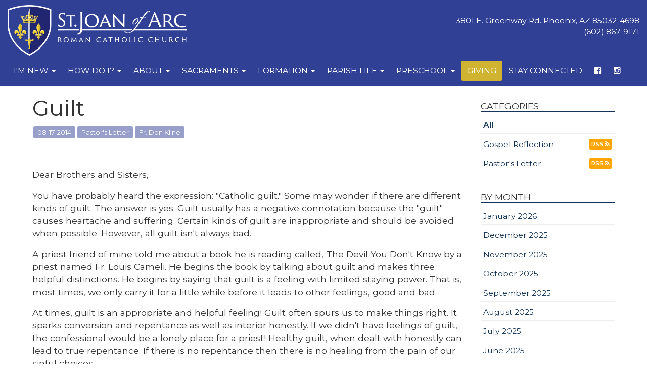

--- FILE ---
content_type: text/html; charset=UTF-8
request_url: https://stjoanofarc.com/blog.php?month=201408&id=2019535694&cat=All&pg=34&title=Guilt
body_size: 10798
content:
<!DOCTYPE html>
<html>
  <head>
	
<meta charset="UTF-8">
<meta http-equiv="X-UA-Compatible" content="IE=Edge">
<meta name="viewport" content="width=device-width, initial-scale=1.0">
<meta name="robots" content="index, follow" />
<!-- Bootstrap -->
<link href="css/bootstrap.min.css" rel="stylesheet" media="screen" type="text/css">
<link href="//blueimp.github.io/Gallery/css/blueimp-gallery.min.css" rel="stylesheet" type="text/css">
<link href="css/flexslider.css" rel="stylesheet" media="screen" type="text/css">
<link href="css/custom.css?1724290471" rel="stylesheet" media="screen" type="text/css">
<link href="css/theme.css?1745470468" rel="stylesheet" media="screen" type="text/css">
<link rel="stylesheet" href="//maxcdn.bootstrapcdn.com/font-awesome/4.5.0/css/font-awesome.min.css" type="text/css">
<link rel="stylesheet" href="//cdnjs.cloudflare.com/ajax/libs/animate.css/3.5.2/animate.min.css" type="text/css">
<!--<link rel="stylesheet" href="//www.smmwidgets.com/goal-thermometer/css/goal-thermometer.css" type="text/css">-->

<!--[if lt IE 9]>
  <script src="assets/js/html5shiv.js"></script>
  <script src="assets/js/respond.min.js"></script>
<![endif]-->

<link rel="apple-touch-icon" sizes="180x180" href="/apple-touch-icon.png">
<link rel="icon" type="image/png" sizes="32x32" href="/favicon-32x32.png">
<link rel="icon" type="image/png" sizes="16x16" href="/favicon-16x16.png">
<link rel="manifest" href="/site.webmanifest">    <meta property="og:image" content="http://www.stjoanofarc.com/uploads/images/staff/frdon.jpg"/>
  </head>
  <body>
	 
<header id="header-top"   >
  <nav id="main-nav" class="navbar navbar-default navbar-fixed-top" role="navigation">
	<div class="container-fluid">
	    <div class="navbar-header">
	      	<button type="button" class="navbar-toggle" data-toggle="collapse" data-target=".navbar-ex1-collapse">
		        <span class="sr-only">Toggle navigation</span>
		        <span class="icon-bar"></span>
		        <span class="icon-bar"></span>
		        <span class="icon-bar"></span>
	     	</button>
			<a class="navbar-brand" href="index"><img src="/uploads/images/sjanewlogoreversed2018.png" /></a>
			<p class="pull-right text-right headeraddress">3801 E. Greenway Rd. Phoenix, AZ 85032-4698<br>(602) 867-9171</p>
	    </div>

		<div class="collapse navbar-collapse navbar-ex1-collapse">
<ul class="nav navbar-nav">
<li class="dropdown mega-dropdown ">
<a href="#" class="dropdown-toggle" data-toggle="dropdown">I'm New <b class="caret"></b></a>
<ul class="dropdown-menu mega-dropdown-menu row">
<li>
<div class="container">
<div class="row">
<div class="col-sm-4">
<ul>
<li><h3>Thank you for your interest in our parish!</h3><p>Whether you&#8217;re visiting us for a brief time, looking for a new parish home, returning to the practice of your Catholic faith or interested in finding out more about the Catholic Church, we&#8217;re happy to have you here.</p></li>
</ul>
</div>
<div class="col-sm-4">
<ul>
<li class="dropdown-header">Welcome to St. Joan of Arc</li>
<li><a href="parish-welcome">Welcome Message</a></li>
<li><a href="about-registration">Parish Registration</a></li>
<li></li>
</ul>
</div>
<div class="col-sm-4">
<ul>
<li class="dropdown-header">Being Catholic</li>
<li><a href="ocia-about">Becoming Catholic</a></li>
<li><a href="returning-catholics">Returning Catholics</a></li>
<li></li>
</ul>
</div>
</div>
</div>
</li>
</ul>
</li>
<li class="dropdown mega-dropdown ">
<a href="#" class="dropdown-toggle" data-toggle="dropdown">How Do I? <b class="caret"></b></a>
<ul class="dropdown-menu mega-dropdown-menu row">
<li>
<div class="container">
<div class="row">
<div class="col-sm-4">
<ul>
<li class="dropdown-header">Baptism</li>
<li><a href="sacrament-baptism">How Do I Get My Child Baptized?</a></li>
<li></li>
</ul>
</div>
<div class="col-sm-4">
<ul>
<li class="dropdown-header">Marriage</li>
<li><a href="marriage-prep-faq">How Do I Get Married in the Church?</a></li>
<li></li>
</ul>
</div>
<div class="col-sm-4">
<ul>
<li class="dropdown-header">Funeral</li>
<li><a href="funeral-about">How Do I Prepare a Funeral?</a></li>
<li></li>
</ul>
</div>
</div>
</div>
</li>
</ul>
</li>
<li class="dropdown mega-dropdown ">
<a href="#" class="dropdown-toggle" data-toggle="dropdown">About <b class="caret"></b></a>
<ul class="dropdown-menu mega-dropdown-menu row">
<li>
<div class="container">
<div class="row">
<div class="col-sm-4">
<ul>
<li class="dropdown-header">Welcome!</li>
<li><p>Thank you for responding to Our Lord&#8217;s invitation to follow Him here at St. Joan of Arc.  Here you will find out what it means to be an intentional disciple of Our Lord&#8230; what it means to be Catholic.  As a valued parishioner of St. Joan of Arc Church, you will be able to live the faith well, and to share it with others.</p><p><a class="btn btn-primary btn-lg" role="button" href="parish-welcome">Read More</a></p></li>
</ul>
</div>
<div class="col-sm-4">
<ul>
<li class="dropdown-header">Parish Information</li>
<li><a href="about-masstimes">Mass & Confession Times</a></li>
<li><a href="about-location">Location & Office Hours</a></li>
<li><a href="about-staff">Parish Staff</a></li>
<li><a href="about-complex">St. Joan of Arc Complex</a></li>
<li><a href="about-giftshop">Gift Shop</a></li>
<li><a href="about-history">Parish History</a></li>
<li><a href="about-patron-saint">Patron Saints</a></li>
<li><a href="ministry-finance-council">Finance Committee</a></li>
<li><a href="ministry-parish-council">Parish Council</a></li>
<li></li>
</ul>
</div>
<div class="col-sm-4">
<ul>
<li class="dropdown-header">Registration & Events</li>
<li><a href="event">Bulletin</a></li>
<li><a href="about-registration">Parish Registration</a></li>
<li><a href="hall-rental">Hall Rental</a></li>
<li><a href="video">Videos</a></li>
<li></li>
</ul>
</div>
</div>
</div>
</li>
</ul>
</li>
<li class="dropdown mega-dropdown ">
<a href="#" class="dropdown-toggle" data-toggle="dropdown">Sacraments <b class="caret"></b></a>
<ul class="dropdown-menu mega-dropdown-menu row">
<li>
<div class="container">
<div class="row">
<div class="col-sm-4">
<ul>
<li class="dropdown-header">Sacraments</li>
<li><a href="sacrament-baptism">Infant Baptism</a></li>
<li><a href="sacrament-eucharist">Eucharist</a></li>
<li><a href="sacrament-reconciliation">Reconciliation</a></li>
<li><a href="sacrament-confirmation">Confirmation</a></li>
<li><a href="sacrament-holy-orders">Holy Orders</a></li>
<li><a href="marriage-prep-faq">Matrimony</a></li>
<li><a href="sacrament-anointing">Anointing of the Sick</a></li>
<li></li>
</ul>
</div>
<div class="col-sm-4">
<ul>
<li class="dropdown-header">Adult Initiation (OCIA)</li>
<li><a href="ocia-about">Christian Initiation for Adults - What is it?</a></li>
<li><a href="rcia-confirmation">Adult Confirmation</a></li>
<li></li>
</ul>
</div>
<div class="col-sm-4">
<ul>
<li class="dropdown-header">Records Request Forms</li>
<li><a href="/uploads/docs/sacramentalrecordreleaseformengv2.pdf">Sacramental Records Release Request</a></li>
<li><a href="/uploads/docs/re/solicitudderegistrossacramentales2018.pdf">Solicitud para Certificados de Registro Sacramentales</a></li>
<li></li>
</ul>
</div>
</div>
</div>
</li>
</ul>
</li>
<li class="dropdown mega-dropdown ">
<a href="#" class="dropdown-toggle" data-toggle="dropdown">Formation <b class="caret"></b></a>
<ul class="dropdown-menu mega-dropdown-menu row">
<li>
<div class="container">
<div class="row">
<div class="col-sm-4">
<ul>
<li class="dropdown-header">Religious Education for Children</li>
<li><a href="re-about">About Religious Education</a></li>
<li><a href="re-volunteer">Volunteer</a></li>
<li class="dropdown-header">Educacion Religiosa para Ni&ntilde;os</li>
<li><a href="re-about-es">Sobre Educaci&oacute;n Religiosa</a></li>
<li><a href="re-volunteer-sp">Voluntario</a></li>
<li></li>
</ul>
</div>
<div class="col-sm-4">
<ul>
<li class="dropdown-header">Youth Formation</li>
<li><a href="edge">EDGE - Middle School Youth Ministry</a></li>
<li><a href="youth">Life Teen - High School Youth Ministry</a></li>
<li></li>
</ul>
</div>
<div class="col-sm-4">
<ul>
<li class="dropdown-header">Adult Formation</li>
<li><a href="formed">Formed.org</a></li>
<li></li>
</ul>
</div>
</div>
</div>
</li>
</ul>
</li>
<li class="dropdown mega-dropdown ">
<a href="#" class="dropdown-toggle" data-toggle="dropdown">Parish Life <b class="caret"></b></a>
<ul class="dropdown-menu mega-dropdown-menu row">
<li>
<div class="container">
<div class="row">
<div class="col-sm-3">
<ul>
<li class="dropdown-header">Liturgical Ministries</li>
<li><a href="ministry-liturgy-worship#servers">Altar Servers</a></li>
<li><a href="ministry-liturgy-worship#altarsociety">Altar Society</a></li>
<li><a href="ministry-liturgy-worship#audio">Audio Volunteers</a></li>
<li><a href="ministry-liturgy-worship#emhc">Extraordinary Ministers of Holy Communion</a></li>
<li><a href="ministry-liturgy-worship#ushers">Hospitality/Ushers</a></li>
<li><a href="ministry-liturgy-worship#lectors">Lectors</a></li>
<li class="dropdown-header">Music Ministries</li>
<li><a href="ministry-music#choir">Choirs</a></li>
<li><a href="ministry-music#instrumental">Instrumental Ensembles</a></li>
<li></li>
</ul>
</div>
<div class="col-sm-3">
<ul>
<li class="dropdown-header">Faith Formation Ministries</li>
<li><a href="ministry-faith-formation#cor">Cor</a></li>
<li><a href="ministry-faith-formation#scc">Small Christian Communities</a></li>
<li><a href="ministry-faith-formation#youth">Youth Formation</a></li>
<li><a href="ministry-faith-formation#youngadult">Young Adult Men&#8217;s Bible Study</a></li>
<li class="dropdown-header">Prayer Ministries</li>
<li><a href="ministry-prayer-group#confraternity-sacredheart">Confraternity of Christ&#8217;s Peaceful Sacred Heart</a></li>
<li><a href="adoration-faq">Eucharistic Adoration</a></li>
<li><a href="legion-of-mary">Legion of Mary</a></li>
<li><a href="ministry-prayer-group#prayerline">SJA Prayer Line</a></li>
<li></li>
</ul>
</div>
<div class="col-sm-3">
<ul>
<li class="dropdown-header">Service Ministries</li>
<li><a href="ministry-service#donuts">Donuts and Bagels</a></li>
<li><a href="ministry-service#funeralluncheon">Funeral Luncheon</a></li>
<li><a href="ministry-service#homebound">Holy Communion to the Homebound</a></li>
<li><a href="ministry-service#knights">Knights of Columbus</a></li>
<li><a href="ministry-service#fishfry">Lenten Fish Fry</a></li>
<li><a href="ministry-service#navajo">Navajo Connection Family Adoption Project</a></li>
<li><a href="ministry-service#porters">Porters of St. Joseph</a></li>
<li><a href="ministry-service#respectlife">Respect Life Ministry</a></li>
<li><a href="ministry-service#seniors">SJA Seniors</a></li>
<li><a href="ministry-service#stdamien">St. Damien's Helpers</a></li>
<li><a href="ministry-service#svdp">St. Vincent de Paul Society</a></li>
<li></li>
</ul>
</div>
<div class="col-sm-3">
<ul>
<li class="dropdown-header">Safe Environment</li>
<li><a href="safe-environment">About</a></li>
<li><a href="https://phoenix.cmgconnect.org" target="_blank">Diocesan Website</a></li>
<li class="dropdown-header">Interested in joining<br />a ministry?</li>
<li><p style="margin-top:15px;">Please use our online registration form.</p><p><a href="ministry-signup" class="btn btn-primary">Ministry Registration</a></p></li>
<li></li>
</ul>
</div>
</div>
</div>
</li>
</ul>
</li>
<li class="dropdown mega-dropdown ">
<a href="#" class="dropdown-toggle" data-toggle="dropdown">Preschool <b class="caret"></b></a>
<ul class="dropdown-menu mega-dropdown-menu row">
<li>
<div class="container">
<div class="row">
<div class="col-sm-4">
<ul>
<li class="dropdown-header">About Our Preschool</li>
<li><a href="preschool-welcome">Welcome Letter</a></li>
<li><a href="preschool-tour">Virtual Tour</a></li>
<li><a href="preschool-mission-philosophy">Mission / Philosophy</a></li>
<li><a href="preschool-curriculum">Curriculum</a></li>
<li><a href="preschool-empower">Empower Program</a></li>
<li><a href="preschool-catechesis-good-shepherd">Catechesis of the Good Shepherd</a></li>
<li><a href="preschool-staff">Preschool Staff</a></li>
<li><a href="preschool-forms">Forms</a></li>
<li></li>
</ul>
</div>
<div class="col-sm-4">
<ul>
<li class="dropdown-header">Ways to Help Our School</li>
<li><a href="preschool-volunteer">Volunteer</a></li>
<li><a href="preschool-extra-earnings">Extra Earnings</a></li>
<li><a href="preschool-little-angel-scholarship">Little Angel Scholarship</a></li>
<li><a href="preschool-fundraising">Fundraising Events</a></li>
<li></li>
</ul>
</div>
</div>
</div>
</li>
</ul>
</li>
<li class=""><a href="giving">Giving</a></li>
<li class=""><a href="stayconnected">Stay Connected</a></li>
<li class=""><a href="https://www.facebook.com/stjoanofarcphoenix/" target="_blank"><i class="fa fa-facebook-official" aria-hidden="true"></i></a></li>
<li class=""><a href="https://www.instagram.com/stjoanofarcphoenix/" target="_blank"><i class="fa fa-instagram" aria-hidden="true"></i></a></li>
</ul>
</div>
		
	</div>
  </nav>
  </header>	  <div class="container mainContentWrapper">
<div class="row">
<div class="col-md-9 blog">
<div class="item">
<div class="item-title">
<h1>Guilt</h1>
<span class="label label-default">08-17-2014</span><span class="label label-default">Pastor's Letter</span><span class="label label-default">Fr. Don Kline</span>
<div class="facebookwrapper">
<span class='st_fblike_hcount' displayText='Facebook Like' st_title="Guilt" st_summary="Dear Brothers and Sisters,
You have probably heard the expression: "Catholic guilt."  Some may wonder if there are different kinds of guilt.  The answer is yes.  Guilt usually has a negative connotation because the "guilt" causes heartache and suffering.  Certain kinds of guilt are inappropriate and should be avoided when possible.  However, all guilt isn't always bad.
A priest friend of mine told me about a book he is reading called, The Devil You Don't Know by a priest named Fr. Louis Cameli.  He begins the book by talking about guilt and makes three helpful distinctions.  He begins by saying that guilt is a feeling with limited staying power.  That is, most times, we only carry it for a little while before it leads to other feelings, good and bad.
At times, guilt is an appropriate and helpful feeling!  Guilt often spurs us to make things right.  It sparks conversion and repentance as well as interior honestly.  If we didn't have feelings of guilt, the confessional would be a lonely place for a priest!  Healthy guilt, when dealt with honestly can lead to true repentance.   If there is no repentance then there is no healing from the pain of our sinful choices. 
By contrast, sometimes the feeling of guilt is unhelpful and unhealthy.   That is, sometimes, as Cameli puts it, "the guilt we carry doesn't match the reality and is therefore inappropriate."   For example, I challenge many parents to stop feeling guilty when, despite their best efforts, their grown son or daughter has made poor choices.  I tell such parents that, "It is not your problem! They're adults! They need to be responsible for their choices!" " st_image="" st_url="//stjoanofarc.com/blog.php?month=201408&id=2019535694"></span>
<span class='st_googleplus_hcount' displayText='Google +' st_title="Guilt" st_summary="Dear Brothers and Sisters,
You have probably heard the expression: "Catholic guilt."  Some may wonder if there are different kinds of guilt.  The answer is yes.  Guilt usually has a negative connotation because the "guilt" causes heartache and suffering.  Certain kinds of guilt are inappropriate and should be avoided when possible.  However, all guilt isn't always bad.
A priest friend of mine told me about a book he is reading called, The Devil You Don't Know by a priest named Fr. Louis Cameli.  He begins the book by talking about guilt and makes three helpful distinctions.  He begins by saying that guilt is a feeling with limited staying power.  That is, most times, we only carry it for a little while before it leads to other feelings, good and bad.
At times, guilt is an appropriate and helpful feeling!  Guilt often spurs us to make things right.  It sparks conversion and repentance as well as interior honestly.  If we didn't have feelings of guilt, the confessional would be a lonely place for a priest!  Healthy guilt, when dealt with honestly can lead to true repentance.   If there is no repentance then there is no healing from the pain of our sinful choices. 
By contrast, sometimes the feeling of guilt is unhelpful and unhealthy.   That is, sometimes, as Cameli puts it, "the guilt we carry doesn't match the reality and is therefore inappropriate."   For example, I challenge many parents to stop feeling guilty when, despite their best efforts, their grown son or daughter has made poor choices.  I tell such parents that, "It is not your problem! They're adults! They need to be responsible for their choices!" " st_image="" st_url="//stjoanofarc.com/blog.php?month=201408&id=2019535694"></span>
<span class='st_twitter_hcount' displayText='Tweet' st_title="Guilt" st_summary="Dear Brothers and Sisters,
You have probably heard the expression: "Catholic guilt."  Some may wonder if there are different kinds of guilt.  The answer is yes.  Guilt usually has a negative connotation because the "guilt" causes heartache and suffering.  Certain kinds of guilt are inappropriate and should be avoided when possible.  However, all guilt isn't always bad.
A priest friend of mine told me about a book he is reading called, The Devil You Don't Know by a priest named Fr. Louis Cameli.  He begins the book by talking about guilt and makes three helpful distinctions.  He begins by saying that guilt is a feeling with limited staying power.  That is, most times, we only carry it for a little while before it leads to other feelings, good and bad.
At times, guilt is an appropriate and helpful feeling!  Guilt often spurs us to make things right.  It sparks conversion and repentance as well as interior honestly.  If we didn't have feelings of guilt, the confessional would be a lonely place for a priest!  Healthy guilt, when dealt with honestly can lead to true repentance.   If there is no repentance then there is no healing from the pain of our sinful choices. 
By contrast, sometimes the feeling of guilt is unhelpful and unhealthy.   That is, sometimes, as Cameli puts it, "the guilt we carry doesn't match the reality and is therefore inappropriate."   For example, I challenge many parents to stop feeling guilty when, despite their best efforts, their grown son or daughter has made poor choices.  I tell such parents that, "It is not your problem! They're adults! They need to be responsible for their choices!" " st_image="" st_url="//stjoanofarc.com/blog.php?month=201408&id=2019535694"></span>
<span class='st_sharethis_hcount' displayText='ShareThis' st_title="Guilt" st_summary="Dear Brothers and Sisters,
You have probably heard the expression: "Catholic guilt."  Some may wonder if there are different kinds of guilt.  The answer is yes.  Guilt usually has a negative connotation because the "guilt" causes heartache and suffering.  Certain kinds of guilt are inappropriate and should be avoided when possible.  However, all guilt isn't always bad.
A priest friend of mine told me about a book he is reading called, The Devil You Don't Know by a priest named Fr. Louis Cameli.  He begins the book by talking about guilt and makes three helpful distinctions.  He begins by saying that guilt is a feeling with limited staying power.  That is, most times, we only carry it for a little while before it leads to other feelings, good and bad.
At times, guilt is an appropriate and helpful feeling!  Guilt often spurs us to make things right.  It sparks conversion and repentance as well as interior honestly.  If we didn't have feelings of guilt, the confessional would be a lonely place for a priest!  Healthy guilt, when dealt with honestly can lead to true repentance.   If there is no repentance then there is no healing from the pain of our sinful choices. 
By contrast, sometimes the feeling of guilt is unhelpful and unhealthy.   That is, sometimes, as Cameli puts it, "the guilt we carry doesn't match the reality and is therefore inappropriate."   For example, I challenge many parents to stop feeling guilty when, despite their best efforts, their grown son or daughter has made poor choices.  I tell such parents that, "It is not your problem! They're adults! They need to be responsible for their choices!" " st_image="" st_url="//stjoanofarc.com/blog.php?month=201408&id=2019535694"></span>
<span class='st_email_hcount' displayText='Email' st_title="Guilt" st_summary="Dear Brothers and Sisters,
You have probably heard the expression: "Catholic guilt."  Some may wonder if there are different kinds of guilt.  The answer is yes.  Guilt usually has a negative connotation because the "guilt" causes heartache and suffering.  Certain kinds of guilt are inappropriate and should be avoided when possible.  However, all guilt isn't always bad.
A priest friend of mine told me about a book he is reading called, The Devil You Don't Know by a priest named Fr. Louis Cameli.  He begins the book by talking about guilt and makes three helpful distinctions.  He begins by saying that guilt is a feeling with limited staying power.  That is, most times, we only carry it for a little while before it leads to other feelings, good and bad.
At times, guilt is an appropriate and helpful feeling!  Guilt often spurs us to make things right.  It sparks conversion and repentance as well as interior honestly.  If we didn't have feelings of guilt, the confessional would be a lonely place for a priest!  Healthy guilt, when dealt with honestly can lead to true repentance.   If there is no repentance then there is no healing from the pain of our sinful choices. 
By contrast, sometimes the feeling of guilt is unhelpful and unhealthy.   That is, sometimes, as Cameli puts it, "the guilt we carry doesn't match the reality and is therefore inappropriate."   For example, I challenge many parents to stop feeling guilty when, despite their best efforts, their grown son or daughter has made poor choices.  I tell such parents that, "It is not your problem! They're adults! They need to be responsible for their choices!" " st_image="" st_url="//stjoanofarc.com/blog.php?month=201408&id=2019535694"></span>
<script type="text/javascript">var switchTo5x=true;</script>
<script type="text/javascript" src="//w.sharethis.com/button/buttons.js"></script>
<script type="text/javascript">stLight.options({publisher: "ur-a3a7d20f-49ec-8ac4-d95d-6a49328a5d4a"}); </script>
</div>
</div>
<p>Dear Brothers and Sisters,</p>
<p>You have probably heard the expression: "Catholic guilt."  Some may wonder if there are different kinds of guilt.  The answer is yes.  Guilt usually has a negative connotation because the "guilt" causes heartache and suffering.  Certain kinds of guilt are inappropriate and should be avoided when possible.  However, all guilt isn't always bad.</p>
<p>A priest friend of mine told me about a book he is reading called, The Devil You Don't Know by a priest named Fr. Louis Cameli.  He begins the book by talking about guilt and makes three helpful distinctions.  He begins by saying that guilt is a feeling with limited staying power.  That is, most times, we only carry it for a little while before it leads to other feelings, good and bad.</p>
<p>At times, guilt is an appropriate and helpful feeling!  Guilt often spurs us to make things right.  It sparks conversion and repentance as well as interior honestly.  If we didn't have feelings of guilt, the confessional would be a lonely place for a priest!  Healthy guilt, when dealt with honestly can lead to true repentance.   If there is no repentance then there is no healing from the pain of our sinful choices. </p>
<p>By contrast, sometimes the feeling of guilt is unhelpful and unhealthy.   That is, sometimes, as Cameli puts it, "the guilt we carry doesn't match the reality and is therefore inappropriate."   For example, I challenge many parents to stop feeling guilty when, despite their best efforts, their grown son or daughter has made poor choices.  I tell such parents that, "It is not your problem! They're adults! They need to be responsible for their choices!" </p><p>Sometimes those in the confessional repeat a sin over and over through course of many decades.  "I still feel bad about it Father." They lament.  I remind such penitents that either the grace of forgiveness was bestowed the first time or we are wasting our time!  Of course, this kind of guilt is the devil's playground.  That is, he seems to have way of making people feel guilty for things that they don't need to feel guilty about.  They may have confessed their sins and they have been forgiven.  Although they don't forget their past, they are forgiven!  Now they need to let go of the guilt.  Holding onto guilt is a waste of time and energy! </p>
<p>Finally, and probably most prevalent today is the absence of guilt.  We have been so conditioned to call sin something else like "a choice" or a matter of "personal freedom." Consequently, some people never feel guilty.   The problem with this is, because we know that some behaviors are objectively sinful, people carry the effects of sin (Not the least of which is separation from God!) without really comprehending what is causing mental anguish and pain.  In other words as Cameli states, "Without guilt that needs to be part of our human experience, there is no pull to change, to behave differently. </p>
<p>What kind of guilt do you carry?   I hope it is useful guilt.   If not, think and pray about it.   You have too many important things to do!  Don't let the devil distract you!</p>
<p>God Bless,<br>
  Fr. Don Kline, Pastor</p>
<h2> <em>Culpa</em></h2>
<p><em>Queridos Hermanos y Hermanas en Cristo,</em></p>
<p><em>Lo m&aacute;s seguro es que ya han escuchado la expresi&oacute;n: "Culpa Cat&oacute;lica,"  Tal vez se pregunten si  hay diferentes clases de culpa.  La respuesta es s&iacute;.  La culpa usualmente es algo negativo, ya que la culpa nos da mucho sufrimiento y dolor.  Ciertas clases de culpas son inapropiadas y deben de ser evitadas lo m&aacute;s posible.  Sin embargo no todas las culpas son malas.</em></p>
<p><em>Un amigo m&iacute;o sacerdote me dijo de un libro que el est&aacute; leyendo llamado, El diablo que no conoces, el libro fue escrito por un sacerdote llamado Fr. Louis Cameli.  El comienza el libro hablando acerca de la culpa y hace tres distinciones.  El nos dice que la culpa es un sentimiento con el poder limitado de cu&aacute;nto tiempo dura.  Esto es, que la mayor&iacute;a de veces, solo cargamos con este sentimiento por un poco de tiempo antes que se desarrolle en otros sentimientos, buenos o malos.</em></p>
<p><em>Hay veces que la culpa es un sentimiento apropiado y nos ayuda.  La culpa a veces nos empuja a hacer las corregir ciertas cosas.  Enciende la conversi&oacute;n y el arrepentimiento interior.  &iexcl;Si no tuvi&eacute;ramos sentimientos de culpa el confesional seria un lugar muy vacio para los sacerdotes!  Una culpa saludable, llevada con honestidad puede llevarnos a un verdadero arrepentimiento.  Si no hay arrepentimiento entonces no hay sanaci&oacute;n al dolor de nuestros pecados.</em></p>
<p><em>Y al contrario, a veces el sentimiento de la culpa no es saludable y no ayuda en nada.  De esta manera lo explica el Padre Cameli, "La culpa que llevamos no se asemeja a la realidad, entonces en inapropiada".  Por ejemplo, yo les recomiendo a los padres que dejen de sentirse culpables, cuando a pesar de sus esfuerzos, su hijo o hija toma malas decisiones.  Yo les digo a estos padres esto "&iexcl;No es su problema, ya son adultos, ellos deben de hacerse responsable por sus propias decisiones!". </em></p>
<p><em>A veces varias personas en el confesionario repiten y repiten lo mismo una y otra vez a lo largo de d&eacute;cadas.  Y dicen, "todav&iacute;a me siento mal padre por lo que hice"  Y se lamentan.  Yo les recuerdo a estas personas la gracias del perd&oacute;n se les fueron concedidas a ellos desde el primer momento que se confeso, porque si no estamos perdiendo el tiempo aqu&iacute;.  Por supuesto que este tipo de culpa es el trabajo del demonio.  Esto es, que el demonio tiende a que las personas se sientan culpables por cosas que ya no deben de sentir nada.  Ya esos pecados han sido confesados y por lo consiguiente perdonados.  &iexcl;Aunque no se olviden del pasado, sus pecados son perdonados!  Ahora lo que tienen que hacer es dejar ir la culpa, el seguir con esa culpa es una p&eacute;rdida de tiempo.</em></p>
<p><em>Finalmente, y probablemente lo m&aacute;s importante ahora en d&iacute;a es la ausencia de la culpa.  Hemos sido tan condicionados a decir que el pecado es una decisi&oacute;n o una elecci&oacute;n o una cosa de nuestra libertad personal.  Y por esto muchas personas nunca se sienten culpables por lo que hacen.  El problema con esto es que, sabemos que algunos comportamientos son objetivamente malos, y las personas llevan esta carga del pecado con ellos y la separaci&oacute;n con Dios a causa de esto, sin realizar qu&eacute; es lo que realmente nos est&aacute; causando dolor y sufrimiento interior.  Tal como nos dice en el libro el Padre Cameli "sin la culpa que necesita ser parte del la experiencia humana, no existe nada que nos empuje a cambiar o a actuar de diferente manera".</em></p>
<p><em>&iquest;El qu&eacute; tipo de culpa lleva usted?  Espero que sea la culpa que nos ayuda a crecer.  Y si no es por favor oren por esto.  No permitan que el demonio los distraiga.</em></p>
<p><em>Que Dios los bendiga,<br>
  Padre Don Kline<br>
</em> </p>

<a class="btn btn-xs" href="blog.php?month=201408&pg=34"><i class="fa fa-sign-out"></i>BACK TO LIST</a>
</div>
</div><div class="col-md-3 sidebar">
<div class="blogcategorylinks">
<h4>Categories</h4><ul class="menu"><li class="active"><a href="blog.php?cat=All&pg=1">All</a></li><li><a href="blog.php?cat=552470160&pg=1">Gospel Reflection</a> <a class="btn btn-rss" href="/feeds/blogrssfeed552470160.xml">RSS <i class="fa fa-rss" aria-hidden="true"></i></a></li><li><a href="blog.php?cat=249660100&pg=1">Pastor's Letter</a> <a class="btn btn-rss" href="/feeds/blogrssfeed249660100.xml">RSS <i class="fa fa-rss" aria-hidden="true"></i></a></li></ul></div><div class="blogmonthlinks">
<h4>By Month</h4><ul class="menu"><li><a href="blog.php?month=202601&pg=1">January 2026</a></li><li><a href="blog.php?month=202512&pg=1">December 2025</a></li><li><a href="blog.php?month=202511&pg=1">November 2025</a></li><li><a href="blog.php?month=202510&pg=1">October 2025</a></li><li><a href="blog.php?month=202509&pg=1">September 2025</a></li><li><a href="blog.php?month=202508&pg=1">August 2025</a></li><li><a href="blog.php?month=202507&pg=1">July 2025</a></li><li><a href="blog.php?month=202506&pg=1">June 2025</a></li><li><a href="blog.php?month=202505&pg=1">May 2025</a></li><li><a href="blog.php?month=202504&pg=1">April 2025</a></li><li><a href="blog.php?month=202503&pg=1">March 2025</a></li><li><a href="blog.php?month=202502&pg=1">February 2025</a></li></ul></div></div></div></div>	<footer class="sitefooter">
	 <div class="container-fluid">
		<div class="row" style="background-color: rgba(0,0,0,0.3); padding: 20px; margin-bottom: 20px;">
			<div class="col-sm-12">
				<span class="tagline">Encountering The Living Christ</span>
			</div>
		</div>
	</div>
	<div class="container">
		<div class="row" style="margin-bottom: 20px;">
			<div class="col-sm-3">
				<h2>DIOCESE OF PHOENIX</h2>
				<ul>
			<li><a href="http://www.dphx.org" target="_blank">Diocese of Phoenix Homepage</a></li>
			<li><a href="https://phoenix.cmgconnect.org/" target="_blank">Safe Environment</a></li>
			<li><a href="https://catholiceducationarizona.org/" target="_blank">CEA Arizona</a></li>
			<li><a href="https://www.catholiccharitiesaz.org/" target="_blank">Catholic Charities</a></li>

				</ul>
				<h2>PRO-LIFE LINKS</h2>
				<ul>
                        <li><a href="https://www.itgoestoofar.com/" target="_blank">Arizona Life Issues</a></li>
			<li><a href="http://www.all.org" target="_blank">American Life League</a></li>
	                <li><a href="https://phxmarriageprep.org/nfp-natural-family-planning/" target="_blank">Natural Family Planning</a></li>
	                <li><a href="http://www.nrlc.org" target="_blank">National Right To Life</a></li>
				</ul>
				<h2>CATHOLIC APOSTOLATES</h2>
				<ul>
			<li><a href="http://www.maggiesplace.org" target="_blank">Maggie's Place</a></li>
			<li><a href="http://www.rachelsvineyard.org" target="_blank">Rachel's Vineyard</a></li>
			<li><a href="http://www.kofc.org/eb/en//index.html" target="_blank">Knights of Columbus</a></li>
			<li><a href="http://www.serraus.org" target="_blank">Serra Club</a></li>
			<li><a href="http://couragerc.net" target="_blank">Courage and EnCourage</a></li>
				</ul>
			</div>
			<div class="col-sm-3">
				<h2>OUR CATHOLIC FAITH</h2>
				<ul>
	 	 	 <li><a href="http://www.vatican.va/phome_en.htm" target="_blank">Vatican: The Holy See</a></li>
			<li><a href="https://bible.usccb.org/" target="_blank">USCCB - Readings and Psalms</a></li>
			<li><a href="http://www.vatican.va/archive/ENG0015/_INDEX.HTM" target="_blank">Catechism of the Catholic Church</a></li>
			<li><a href="http://www.vatican.va/archive/compendium_ccc/documents/archive_2005_compendium-ccc_en.html" target="_blank">The Compendium of the Catechism</a></li>
			<li><a href="https://www.catholicnewsagency.com/resources/1659/catholic-saint-of-the-day" target="_blank">Catholic Saints</a></li>
			<li><a href="http://www.chastity.com" target="_blank">Sexuality</a></li>
			<li><a href="http://www.usccb.org/movies" target="_blank">Movie Reviews</a></li>					
				</ul>
				<h2>CATHOLIC RESOURCES</h2>
				<ul>
			<li><a href="http://www.newadvent.org/cathen/" target="_blank">Catholic Encyclopedia</a></li>
			<li><a href="https://www.catholicnewsagency.com/resources/1662/life-and-family" target="_blank">Life & Family</a></li>
			<li><a href="https://bdfund.org/about-us/" target="_blank">Bioethics Defense Fund</a></li>
			<li><a href="https://www.catholicnewsagency.com/calendar" target="_blank">Liturgical Calendar</a></li>
			<li><a href="https://www.catholicnewsagency.com/resources/1656/mary" target="_blank">Mary</a></li>

				</ul>
			</div>
			<div class="col-sm-3">
				<h2>CATHOLIC NEWS</h2>
				<ul>
			<li><a href="http://www.catholicnewsagency.com" target="_blank">Catholic News Agency</a></li>
			<li><a href="http://www.catholicnews.com" target="_blank">Catholic News Service</a></li>
			<li><a href="http://www.zenit.org/index.php?l=english" target="_blank">Zenit: World Seen From Rome</a></li>
			<li><a href="http://www.usccb.org" target="_blank">USCCB</a></li>
			<li><a href="http://www.ncregister.com" target="_blank">National Catholic Register</a></li>
			<li><a href="http://www.catholicleague.org" target="_blank">Catholic League</a></li>
			<li><a href="http://www.catholic.com" target="_blank">Catholic Answers</a></li>
			<li><a href="http://catholicexchange.com" target="_blank">Catholic Exchange</a></li>					
				</ul>
				<h2>SACRED NEWS</h2>
				<ul>
			<li><a href="http://wdtprs.com/blog" target="_blank">What Does the Prayer Really Say?</a></li>
			<li><a href="http://www.newliturgicalmovement.org" target="_blank">New Liturgical Movement</a></li>
			<li><a href="http://www.musicasacra.com" target="_blank">MusicaSacra</a></li>
			<li><a href="http://www.canticanova.com/index.html" target="_blank">Cantica Nova</a></li>
			<li><a href="http://www.sanctamissa.org/en" target="_blank">Sancta Missa</a></li>
				</ul>
			</div>
			<div class="col-sm-3">
				<h2>CATHOLIC BLOGS</h2>
				<ul>
			<li><a href="http://www.firstthings.com" target="_blank">First Things</a></li>
			<li><a href="http://marysanawim.wordpress.com" target="_blank">Mary's Anawim</a></li>
			<li><a href="https://relevantradio.com/listen/our-shows/the-patrick-madrid-show/" target="_blank">Patrick Madrid Show</a></li>
			<li><a href="http://littlecatholicbubble.blogspot.com" target="_blank">Little Catholic Bubble</a></li>
			<li><a href="http://catholicblogs.blogspot.com" target="_blank">More Catholic Blogs...</a></li>
				</ul>
				<h2>DOCUMENTS</h2>
				<ul>
<li><a href="http://www.vatican.va/phome_en.htm" target="_blank">Vatican: The Holy See</a></li>
<li><a href="https://www.vatican.va/content/vatican/en/holy-father/leone-xiv.html" target="_blank">Pope Leo XIV</a></li>
<li><a href="https://www.vatican.va/content/vatican/en/holy-father/francesco.html" target="_blank">Pope Francis</a></li>
<li><a href="https://www.vatican.va/content/vatican/en/holy-father/benedetto-xvi.html" target="_blank">Pope Benedict XVI</a></li>
<li><a href="https://www.vatican.va/content/vatican/en/holy-father/giovanni-paolo-ii.html" target="_blank">Pope John Paul II</a></li>
<li><a href="https://www.vatican.va/content/vatican/en/holy-father/paolo-vi.html" target="_blank">Pope Paul VI</a></li>
<li><a href="https://www.vatican.va/content/vatican/en/holy-father/giovanni-xxiii.html" target="_blank">Pope John XXIII</a></li>
<li><a href="https://www.vatican.va/content/vatican/en/holy-father/pio-xii.html" target="_blank">Pope Pius XII</a></li>
<li><a href="https://www.vatican.va/content/vatican/en/holy-father/pio-xi.html" target="_blank">Pope Pius XI</a></li>
<li><a href="https://www.vatican.va/content/vatican/en/holy-father/pio-x.html" target="_blank">Pope Pius X</a></li>
<li><a href="https://www.vatican.va/content/vatican/en/holy-father/leone-xiii.html" target="_blank">Pope Leo XIII</a></li>
<li><a href="https://www.vatican.va/archive/hist_councils/ii_vatican_council/index.htm" target="_blank">Vatican II</a></li>

				</ul>

			</div>
		</div>
		<div class="row" style="margin-bottom: 30px; border-top: 1px solid #aaa; padding-top:20px;">
			<div class="col-sm-8">
				<p>Copyright © 2026 Saint Joan of Arc Roman Catholic Church<br /><a href="https://www.facebook.com/stjoanofarcphoenix/" target="_blank"><i class="fa fa-3x fa-facebook-official" aria-hidden="true"></i></a> <a href="https://www.instagram.com/stjoanofarcphoenix/" target="_blank"><i class="fa fa-3x fa-instagram" aria-hidden="true"></i></a><br/><a href="internal">INTERNAL EMPLOYEE PAGE</a></p>
				<p>Site designed and maintainted by <a href="http://www.thecatholicwebcompany.com" target="_blank">The Catholic Web Company</a><br /><a href="http://www.sendusstuff.com" target="_blank">Send Us Stuff</a><br/><a href="https://portal.office.com" target="_blank">webmail log in</a></p>
			</div>
			<div class="col-sm-4" style="text-align: right;">
				<a href="http://www.thecatholicwebcompany.com" target="_blank"><img class="img-responsive" src="images/tcwclogo-white.png" /></a>
			</div>
		</div>
	</div>
</footer>
<!-- bootstrap: Include all compiled plugins (below), or include individual files as needed -->
<!-- <script src="//code.jquery.com/jquery-1.12.4.min.js" integrity="sha384-nvAa0+6Qg9clwYCGGPpDQLVpLNn0fRaROjHqs13t4Ggj3Ez50XnGQqc/r8MhnRDZ" crossorigin="anonymous"></script> -->
<script src="https://code.jquery.com/jquery-3.6.0.min.js" integrity="sha256-/xUj+3OJU5yExlq6GSYGSHk7tPXikynS7ogEvDej/m4=" crossorigin="anonymous"></script>
<!-- Include all compiled plugins (below), or include individual files as needed -->
<script src="//stackpath.bootstrapcdn.com/bootstrap/3.4.1/js/bootstrap.min.js" integrity="sha384-aJ21OjlMXNL5UyIl/XNwTMqvzeRMZH2w8c5cRVpzpU8Y5bApTppSuUkhZXN0VxHd" crossorigin="anonymous"></script>

<!--<script src="js/bootstrap.min.js" type="text/javascript"></script>-->
<script src="//blueimp.github.io/Gallery/js/jquery.blueimp-gallery.min.js" type="text/javascript"></script>
<script src="js/bootstrap-image-gallery.min.js" type="text/javascript"></script>
<script src="js/js.cookie.js" type="text/javascript"></script>
<script src="js/vidbg.min.js" type="text/javascript"></script>
<script src="js/classie.js" type="text/javascript"></script>
<!--<script src="js/jquery.flexslider-min.js" type="text/javascript"></script>-->
<!--<script src="//www.smmwidgets.com/goal-thermometer/js/goal-thermometer.js" type="text/javascript"></script>-->
<script type="text/javascript">
	$(document).ready(function() {
	    $('#blogCarousel').carousel({
	        interval: 7000	    })
	});
</script>
<script src="js/jquery.tablesorter.min.js" type="text/javascript"></script>
<script type="text/javascript">
	$(document).ready(function(){
		$(function(){
			$("#sortedtable").tablesorter();
		});
	});
</script>
<script type="text/javascript">
	$(document).ready(function () {
  		$('[data-toggle="tooltip"]').tooltip();
  		$('[data-toggle="popover"]').popover();
	});
</script>
<script type="text/javascript">
	if (!Cookies.get('popup')) {
		setTimeout(function() {
			$('#onLoadModal').modal();
		}, 3000);
	}
	$('#onLoadModal').on('shown.bs.modal', function () {
		// bootstrap modal callback function
		// set cookie
		Cookies.set('popup', 'valid', { expires: 3, path: "/" }); // need to set the path to fix a FF bug
	})
</script>

<!-- add smaller class to header on scroll -->
<script type="text/javascript">
    function init() {
        window.addEventListener('scroll', function(e){
            var distanceY = window.pageYOffset || document.documentElement.scrollTop,
                shrinkOn = 300,
                header = document.querySelector("header");
            if (distanceY > shrinkOn) {
                classie.add(header,"smaller");
            } else {
                if (classie.has(header,"smaller")) {
                    classie.remove(header,"smaller");
                }
            }
        });
    }
    window.onload = init();
</script>

<!-- scroll-based animations from https://www.sitepoint.com/scroll-based-animations-jquery-css3 -->
<script>
var $animation_elements = $('.animation-element');
var $window = $(window);

function check_if_in_view() {
  var window_height = $window.height();
  var window_top_position = $window.scrollTop();
  var window_bottom_position = window_top_position + window_height;

  $.each($animation_elements, function () {
    var $element = $(this);
    var element_height = $element.outerHeight();
    var element_top_position = $element.offset().top;
    var element_bottom_position = element_top_position + element_height;

    //check to see if this current container is within viewport
    if (element_bottom_position >= window_top_position &&
    element_top_position <= window_bottom_position) {
      $element.addClass('in-view');
    } else {
      $element.removeClass('in-view');
    }
  });
}

$window.on('scroll resize', check_if_in_view);
$window.trigger('scroll');
</script>

<!-- set top margin on header based on height of navbar on load and resize -->
<script type="text/javascript">
var $window = $(window);

function setHeaderMargin() {
    var $navHeight = document.getElementById('main-nav').offsetHeight;
    var $heightPx = $navHeight + "px";
    document.getElementById('header-top').style.marginTop=$heightPx;
};

$window.on('load resize', setHeaderMargin);
$window.trigger('load');
</script>
<!--
<script type="text/javascript">
    // for use on the goal thermometer
    var currentAmount = 2373899;
    var goalAmount = 3500000;
</script>
-->
	<!-- Google tag (gtag.js) -->
<script async src="https://www.googletagmanager.com/gtag/js?id=G-B53MWE4M0N"></script>
<script>
  window.dataLayer = window.dataLayer || [];
  function gtag(){dataLayer.push(arguments);}
  gtag('js', new Date());

  gtag('config', 'G-B53MWE4M0N');
</script>  </body>
</html>
